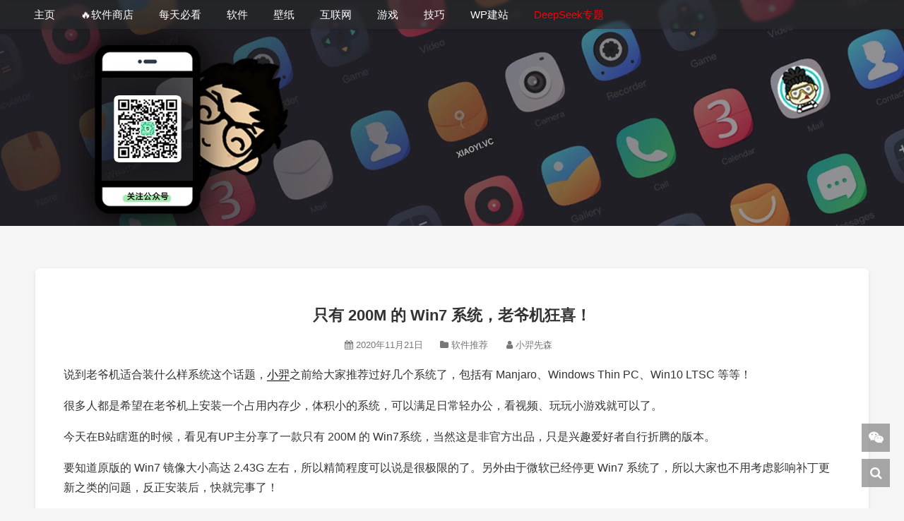

--- FILE ---
content_type: text/html; charset=UTF-8
request_url: https://xiaoyi.vc/win7-only-200m.html
body_size: 17079
content:
<!DOCTYPE HTML><html lang="zh-Hans"><head><script data-no-optimize="1">var litespeed_docref=sessionStorage.getItem("litespeed_docref");litespeed_docref&&(Object.defineProperty(document,"referrer",{get:function(){return litespeed_docref}}),sessionStorage.removeItem("litespeed_docref"));</script> <meta charset="UTF-8"><meta http-equiv="Cache-Control" content="no-transform"><meta http-equiv="Cache-Control" content="no-siteapp"><meta http-equiv="X-UA-Compatible" content="IE=edge"><meta name="viewport" content="width=device-width,initial-scale=1,maximum-scale=1"><meta name="format-detection" content="telphone=no,email=no"><meta name="keywords" content="只有 200M 的 Win7 系统，老爷机狂喜！ - 小羿,Win7,系统,软件推荐,"><meta name="description" itemprop="description" content="说到老爷机适合装什么样系统这个话题，小羿之前给大家推荐过好几个系统了，包括有 Manjaro、Windows Thin PC、Win10 LTSC 等等！ 很多人都是希望在老爷机上安装一个占用内存少，体积小的系统，可以满足日常轻办公，看视频、玩玩小游戏就可以了。 今天在B站瞎逛的时候，看见有UP主分享了一款只有 200M 的 Win7系统……"><meta property="og:title" content="只有 200M 的 Win7 系统，老爷机狂喜！ - 小羿"><meta property="og:type" content="website"><meta property="og:description" content="说到老爷机适合装什么样系统这个话题，小羿之前给大家推荐过好几个系统了，包括有 Manjaro、Windows Thin PC、Win10 LTSC 等等！ 很多人都是希望在老爷机上安装一个占用内存少，体积小的系统，可以满足日常轻办公，看视频、玩玩小游戏就可以了。 今天在B站瞎逛的时候，看见有UP主分享了一款只有 200M 的 Win7系统……"><meta property="og:url" content="https://xiaoyi.vc/win7-only-200m.html"><meta name="twitter:title" content="只有 200M 的 Win7 系统，老爷机狂喜！ - 小羿"><meta name="twitter:description" content="说到老爷机适合装什么样系统这个话题，小羿之前给大家推荐过好几个系统了，包括有 Manjaro、Windows Thin PC、Win10 LTSC 等等！ 很多人都是希望在老爷机上安装一个占用内存少，体积小的系统，可以满足日常轻办公，看视频、玩玩小游戏就可以了。 今天在B站瞎逛的时候，看见有UP主分享了一款只有 200M 的 Win7系统……"><meta name="twitter:card" content="summary"><link rel="icon" type="image/x-icon" href=""><title>只有 200M 的 Win7 系统，老爷机狂喜！ - 小羿</title><meta name='robots' content='index, follow, max-image-preview:large, max-snippet:-1, max-video-preview:-1' /><style>img:is([sizes="auto" i], [sizes^="auto," i]) { contain-intrinsic-size: 3000px 1500px }</style><link rel="canonical" href="https://xiaoyi.vc/win7-only-200m.html" /><meta property="og:locale" content="zh_CN" /><meta property="og:type" content="article" /><meta property="og:title" content="只有 200M 的 Win7 系统，老爷机狂喜！ - 小羿" /><meta property="og:description" content="说到老爷机适合装什么样系统这个话题，小羿之前给大家推荐过好几个系统了，包括有 Manjaro、Windows Thin PC、Win10 LTSC 等等！ 很多人都是希望在老爷机上安装一个占用内存少，体积小的系统，可以满足日常轻办公，看视频、玩玩小游戏就可以了。 今天在B站瞎逛的时候，看见有UP主分享了一款只有 200M 的 Win7系统……" /><meta property="og:url" content="https://xiaoyi.vc/win7-only-200m.html" /><meta property="og:site_name" content="小羿" /><meta property="article:published_time" content="2020-11-21T09:17:34+00:00" /><meta property="og:image" content="https://xiaoyi.vc/wp-content/uploads/2020/11/1605950034-win7-lite.png" /><meta property="og:image:width" content="240" /><meta property="og:image:height" content="145" /><meta property="og:image:type" content="image/png" /><meta name="author" content="小羿先森" /><meta name="twitter:card" content="summary_large_image" /> <script type="application/ld+json" class="yoast-schema-graph">{"@context":"https://schema.org","@graph":[{"@type":"Article","@id":"https://xiaoyi.vc/win7-only-200m.html#article","isPartOf":{"@id":"https://xiaoyi.vc/win7-only-200m.html"},"author":{"name":"小羿先森","@id":"https://xiaoyi.vc/#/schema/person/c166fddf958f65f8abffef1adb2bbfe6"},"headline":"只有 200M 的 Win7 系统，老爷机狂喜！","datePublished":"2020-11-21T09:17:34+00:00","mainEntityOfPage":{"@id":"https://xiaoyi.vc/win7-only-200m.html"},"wordCount":60,"commentCount":0,"publisher":{"@id":"https://xiaoyi.vc/#/schema/person/c166fddf958f65f8abffef1adb2bbfe6"},"image":{"@id":"https://xiaoyi.vc/win7-only-200m.html#primaryimage"},"thumbnailUrl":"https://xiaoyi.vc/wp-content/uploads/2020/11/1605950034-win7-lite.png","keywords":["Win7","系统"],"articleSection":["软件推荐"],"inLanguage":"zh-Hans","potentialAction":[{"@type":"CommentAction","name":"Comment","target":["https://xiaoyi.vc/win7-only-200m.html#respond"]}]},{"@type":"WebPage","@id":"https://xiaoyi.vc/win7-only-200m.html","url":"https://xiaoyi.vc/win7-only-200m.html","name":"只有 200M 的 Win7 系统，老爷机狂喜！ - 小羿","isPartOf":{"@id":"https://xiaoyi.vc/#website"},"primaryImageOfPage":{"@id":"https://xiaoyi.vc/win7-only-200m.html#primaryimage"},"image":{"@id":"https://xiaoyi.vc/win7-only-200m.html#primaryimage"},"thumbnailUrl":"https://xiaoyi.vc/wp-content/uploads/2020/11/1605950034-win7-lite.png","datePublished":"2020-11-21T09:17:34+00:00","breadcrumb":{"@id":"https://xiaoyi.vc/win7-only-200m.html#breadcrumb"},"inLanguage":"zh-Hans","potentialAction":[{"@type":"ReadAction","target":["https://xiaoyi.vc/win7-only-200m.html"]}]},{"@type":"ImageObject","inLanguage":"zh-Hans","@id":"https://xiaoyi.vc/win7-only-200m.html#primaryimage","url":"https://xiaoyi.vc/wp-content/uploads/2020/11/1605950034-win7-lite.png","contentUrl":"https://xiaoyi.vc/wp-content/uploads/2020/11/1605950034-win7-lite.png","width":240,"height":145},{"@type":"BreadcrumbList","@id":"https://xiaoyi.vc/win7-only-200m.html#breadcrumb","itemListElement":[{"@type":"ListItem","position":1,"name":"小羿","item":"https://xiaoyi.vc/"},{"@type":"ListItem","position":2,"name":"只有 200M 的 Win7 系统，老爷机狂喜！"}]},{"@type":"WebSite","@id":"https://xiaoyi.vc/#website","url":"https://xiaoyi.vc/","name":"小羿","description":"专注收录各种优秀软件！","publisher":{"@id":"https://xiaoyi.vc/#/schema/person/c166fddf958f65f8abffef1adb2bbfe6"},"alternateName":"小羿","potentialAction":[{"@type":"SearchAction","target":{"@type":"EntryPoint","urlTemplate":"https://xiaoyi.vc/?s={search_term_string}"},"query-input":{"@type":"PropertyValueSpecification","valueRequired":true,"valueName":"search_term_string"}}],"inLanguage":"zh-Hans"},{"@type":["Person","Organization"],"@id":"https://xiaoyi.vc/#/schema/person/c166fddf958f65f8abffef1adb2bbfe6","name":"小羿先森","image":{"@type":"ImageObject","inLanguage":"zh-Hans","@id":"https://xiaoyi.vc/#/schema/person/image/","url":"https://xiaoyi.vc/wp-content/uploads/2023/02/1676901037-favicon-xiaoyi.png","contentUrl":"https://xiaoyi.vc/wp-content/uploads/2023/02/1676901037-favicon-xiaoyi.png","width":256,"height":256,"caption":"小羿先森"},"logo":{"@id":"https://xiaoyi.vc/#/schema/person/image/"},"description":"他有着敏锐的嗅觉，通晓软件的魅力，追逐的时代的步伐，关心的用户的需求，关注着这不平衡的中国互联网的发展...","url":"https://xiaoyi.vc/author/xiaoyi"}]}</script> <link data-optimized="2" rel="stylesheet" href="https://xiaoyi.vc/wp-content/litespeed/css/fd88f66761c5b942e268ea65f85cc01d.css?ver=78a9d" /><style id='classic-theme-styles-inline-css' type='text/css'>/*! This file is auto-generated */
.wp-block-button__link{color:#fff;background-color:#32373c;border-radius:9999px;box-shadow:none;text-decoration:none;padding:calc(.667em + 2px) calc(1.333em + 2px);font-size:1.125em}.wp-block-file__button{background:#32373c;color:#fff;text-decoration:none}</style><style id='gutena-tabs-style-inline-css' type='text/css'>.gutena-tabs-block{display:flex;flex-direction:column;position:relative;row-gap:var(--gutena--tabs-tab-after-gap,10px)}@media only screen and (max-width:780px)and (min-width:361px){.gutena-tabs-block.tablet-scroll>.gutena-tabs-tab{flex-wrap:nowrap;justify-content:flex-start!important;overflow:auto;white-space:nowrap}.gutena-tabs-block.tablet-scroll>.gutena-tabs-tab>.gutena-tab-title{flex:1 0 auto}}@media only screen and (max-width:360px){.gutena-tabs-block.mobile-scroll>.gutena-tabs-tab{flex-wrap:nowrap;justify-content:flex-start!important;overflow:auto;white-space:nowrap}.gutena-tabs-block.mobile-scroll>.gutena-tabs-tab>.gutena-tab-title{flex:1 0 auto}}.gutena-tabs-block>.gutena-tabs-tab{display:flex;flex-wrap:wrap;gap:var(--gutena--tabs-tab-spacing,10px);justify-content:flex-start;list-style:none;margin:0;padding:0;position:relative}.gutena-tabs-block>.gutena-tabs-tab .gutena-tab-title{min-width:var(--gutena--tabs-tab-min-width)}.gutena-tabs-block>.gutena-tabs-tab.tab-center{justify-content:center}.gutena-tabs-block>.gutena-tabs-tab.tab-right{justify-content:flex-end}.gutena-tabs-block>.gutena-tabs-tab.tab-flex .gutena-tab-title{flex:1 0 var(--gutena--tabs-tab-min-width,auto);min-width:none}.gutena-tabs-block>.gutena-tabs-tab>.gutena-tab-title{background:var(--gutena--tabs-tab-background-gradient-color,var(--gutena--tabs-tab-background-color,#fff));border-bottom:var(--gutena--tabs-tab-border-bottom);border-left:var(--gutena--tabs-tab-border-left);border-radius:var(--gutena--tabs-tab-border-radius);border-right:var(--gutena--tabs-tab-border-right);border-top:var(--gutena--tabs-tab-border-top);box-shadow:var(--gutena--tabs-tab-box-shadow);color:var(--gutena--tabs-tab-text-color,#000);cursor:pointer;font-family:var(--gutena--tabs-tab-font-family,inherit);font-size:var(--gutena--tabs-tab-font-size,14px);font-style:var(--gutena--tabs-tab-font-style);font-weight:var(--gutena--tabs-tab-font-weight);padding:var(--gutena--tabs-tab-padding);position:relative;text-align:center;text-transform:var(--gutena--tabs-tab-text-transfrom)}@media only screen and (max-width:780px){.gutena-tabs-block>.gutena-tabs-tab>.gutena-tab-title{padding:var(--gutena--tabs-tab-padding-tablet,var(--gutena--tabs-tab-padding))}}@media only screen and (max-width:360px){.gutena-tabs-block>.gutena-tabs-tab>.gutena-tab-title{padding:var(--gutena--tabs-tab-padding-mobile,var(--gutena--tabs-tab-padding-tablet,var(--gutena--tabs-tab-padding)))}}.gutena-tabs-block>.gutena-tabs-tab>.gutena-tab-title:hover{background:var(--gutena--tabs-tab-hover-background-gradient-color,var(--gutena--tabs-tab-hover-background-color,#fff));border-bottom:var(--gutena--tabs-tab-hover-border-bottom,var(--gutena--tabs-tab-border-bottom));border-left:var(--gutena--tabs-tab-hover-border-left,var(--gutena--tabs-tab-border-left));border-radius:var(--gutena--tabs-tab-hover-border-radius,var(--gutena--tabs-tab-border-radius));border-right:var(--gutena--tabs-tab-hover-border-right,var(--gutena--tabs-tab-border-right));border-top:var(--gutena--tabs-tab-hover-border-top,var(--gutena--tabs-tab-border-top));box-shadow:var(--gutena--tabs-tab-hover-box-shadow,var(--gutena--tabs-tab-box-shadow));color:var(--gutena--tabs-tab-hover-text-color,var(--gutena--tabs-tab-text-color,#000));z-index:4}.gutena-tabs-block>.gutena-tabs-tab>.gutena-tab-title:hover>.gutena-tab-title-content .gutena-tab-title-icon svg{fill:var(--gutena--tabs-tab-hover-icon-color)}.gutena-tabs-block>.gutena-tabs-tab>.gutena-tab-title.active{background:var(--gutena--tabs-tab-active-background-gradient-color,var(--gutena--tabs-tab-active-background-color,#fff));border-bottom:var(--gutena--tabs-tab-active-border-bottom);border-left:var(--gutena--tabs-tab-active-border-left);border-radius:var(--gutena--tabs-tab-active-border-radius);border-right:var(--gutena--tabs-tab-active-border-right);border-top:var(--gutena--tabs-tab-active-border-top);box-shadow:var(--gutena--tabs-tab-active-box-shadow);color:var(--gutena--tabs-tab-active-text-color,#000);z-index:4}.gutena-tabs-block>.gutena-tabs-tab>.gutena-tab-title.active>.gutena-tab-title-content .gutena-tab-title-icon svg{fill:var(--gutena--tabs-tab-active-icon-color)}.gutena-tabs-block>.gutena-tabs-tab>.gutena-tab-title.active>.gutena-tab-title-content .gutena-tab-title-icon svg path{stroke-width:5px}.gutena-tabs-block>.gutena-tabs-tab>.gutena-tab-title>.gutena-tab-title-content{align-items:center;display:inline-flex;flex-direction:row;height:100%;justify-content:center}.gutena-tabs-block>.gutena-tabs-tab>.gutena-tab-title>.gutena-tab-title-content .gutena-tab-title-icon{height:100%}.gutena-tabs-block>.gutena-tabs-tab>.gutena-tab-title>.gutena-tab-title-content .gutena-tab-title-icon svg{height:100%;fill:var(--gutena--tabs-tab-icon-color)}.gutena-tabs-block>.gutena-tabs-tab>.gutena-tab-title>.gutena-tab-title-content.icon-left .gutena-tab-title-icon{margin-left:-3px;margin-right:calc(var(--gutena--tabs-tab-icon-spacing, 10)*1px)}.gutena-tabs-block>.gutena-tabs-tab>.gutena-tab-title>.gutena-tab-title-content.icon-right{flex-direction:row-reverse}.gutena-tabs-block>.gutena-tabs-tab>.gutena-tab-title>.gutena-tab-title-content.icon-right .gutena-tab-title-icon{margin-left:calc(var(--gutena--tabs-tab-icon-spacing, 10)*1px);margin-right:-3px}.gutena-tabs-block>.gutena-tabs-tab>.gutena-tab-title>.gutena-tab-title-content.icon-top{flex-direction:column}.gutena-tabs-block>.gutena-tabs-tab>.gutena-tab-title>.gutena-tab-title-content.icon-top .gutena-tab-title-icon{margin-bottom:calc(var(--gutena--tabs-tab-icon-spacing, 10)*1px)}.gutena-tabs-block>.gutena-tabs-content{margin:0!important;position:relative;z-index:2}.gutena-tabs-block>.gutena-tabs-content>.gutena-tab-block{background:var(--gutena--tabs-tab-container-background-gradient-color,var(--gutena--tabs-tab-container-background-color,#fff));border-bottom:var(--gutena--tabs-tab-container-border-bottom);border-left:var(--gutena--tabs-tab-container-border-left);border-radius:var(--gutena--tabs-tab-container-border-radius);border-right:var(--gutena--tabs-tab-container-border-right);border-top:var(--gutena--tabs-tab-container-border-top);box-shadow:var(--gutena--tabs-tab-container-box-shadow);color:var(--gutena--tabs-tab-container-text-color,#000);margin:0;padding:var(--gutena--tabs-tab-container-padding)}@media only screen and (max-width:780px){.gutena-tabs-block>.gutena-tabs-content>.gutena-tab-block{padding:var(--gutena--tabs-tab-container-padding-tablet,var(--gutena--tabs-tab-container-padding))}}@media only screen and (max-width:360px){.gutena-tabs-block>.gutena-tabs-content>.gutena-tab-block{padding:var(--gutena--tabs-tab-container-padding-mobile,var(--gutena--tabs-tab-container-padding-tablet,var(--gutena--tabs-tab-container-padding)))}}.gutena-tabs-block>.gutena-tabs-content>.gutena-tab-block:not(.active){display:none}</style><style id='global-styles-inline-css' type='text/css'>:root{--wp--preset--aspect-ratio--square: 1;--wp--preset--aspect-ratio--4-3: 4/3;--wp--preset--aspect-ratio--3-4: 3/4;--wp--preset--aspect-ratio--3-2: 3/2;--wp--preset--aspect-ratio--2-3: 2/3;--wp--preset--aspect-ratio--16-9: 16/9;--wp--preset--aspect-ratio--9-16: 9/16;--wp--preset--color--black: #000000;--wp--preset--color--cyan-bluish-gray: #abb8c3;--wp--preset--color--white: #ffffff;--wp--preset--color--pale-pink: #f78da7;--wp--preset--color--vivid-red: #cf2e2e;--wp--preset--color--luminous-vivid-orange: #ff6900;--wp--preset--color--luminous-vivid-amber: #fcb900;--wp--preset--color--light-green-cyan: #7bdcb5;--wp--preset--color--vivid-green-cyan: #00d084;--wp--preset--color--pale-cyan-blue: #8ed1fc;--wp--preset--color--vivid-cyan-blue: #0693e3;--wp--preset--color--vivid-purple: #9b51e0;--wp--preset--gradient--vivid-cyan-blue-to-vivid-purple: linear-gradient(135deg,rgba(6,147,227,1) 0%,rgb(155,81,224) 100%);--wp--preset--gradient--light-green-cyan-to-vivid-green-cyan: linear-gradient(135deg,rgb(122,220,180) 0%,rgb(0,208,130) 100%);--wp--preset--gradient--luminous-vivid-amber-to-luminous-vivid-orange: linear-gradient(135deg,rgba(252,185,0,1) 0%,rgba(255,105,0,1) 100%);--wp--preset--gradient--luminous-vivid-orange-to-vivid-red: linear-gradient(135deg,rgba(255,105,0,1) 0%,rgb(207,46,46) 100%);--wp--preset--gradient--very-light-gray-to-cyan-bluish-gray: linear-gradient(135deg,rgb(238,238,238) 0%,rgb(169,184,195) 100%);--wp--preset--gradient--cool-to-warm-spectrum: linear-gradient(135deg,rgb(74,234,220) 0%,rgb(151,120,209) 20%,rgb(207,42,186) 40%,rgb(238,44,130) 60%,rgb(251,105,98) 80%,rgb(254,248,76) 100%);--wp--preset--gradient--blush-light-purple: linear-gradient(135deg,rgb(255,206,236) 0%,rgb(152,150,240) 100%);--wp--preset--gradient--blush-bordeaux: linear-gradient(135deg,rgb(254,205,165) 0%,rgb(254,45,45) 50%,rgb(107,0,62) 100%);--wp--preset--gradient--luminous-dusk: linear-gradient(135deg,rgb(255,203,112) 0%,rgb(199,81,192) 50%,rgb(65,88,208) 100%);--wp--preset--gradient--pale-ocean: linear-gradient(135deg,rgb(255,245,203) 0%,rgb(182,227,212) 50%,rgb(51,167,181) 100%);--wp--preset--gradient--electric-grass: linear-gradient(135deg,rgb(202,248,128) 0%,rgb(113,206,126) 100%);--wp--preset--gradient--midnight: linear-gradient(135deg,rgb(2,3,129) 0%,rgb(40,116,252) 100%);--wp--preset--font-size--small: 13px;--wp--preset--font-size--medium: 20px;--wp--preset--font-size--large: 36px;--wp--preset--font-size--x-large: 42px;--wp--preset--spacing--20: 0.44rem;--wp--preset--spacing--30: 0.67rem;--wp--preset--spacing--40: 1rem;--wp--preset--spacing--50: 1.5rem;--wp--preset--spacing--60: 2.25rem;--wp--preset--spacing--70: 3.38rem;--wp--preset--spacing--80: 5.06rem;--wp--preset--shadow--natural: 6px 6px 9px rgba(0, 0, 0, 0.2);--wp--preset--shadow--deep: 12px 12px 50px rgba(0, 0, 0, 0.4);--wp--preset--shadow--sharp: 6px 6px 0px rgba(0, 0, 0, 0.2);--wp--preset--shadow--outlined: 6px 6px 0px -3px rgba(255, 255, 255, 1), 6px 6px rgba(0, 0, 0, 1);--wp--preset--shadow--crisp: 6px 6px 0px rgba(0, 0, 0, 1);}:where(.is-layout-flex){gap: 0.5em;}:where(.is-layout-grid){gap: 0.5em;}body .is-layout-flex{display: flex;}.is-layout-flex{flex-wrap: wrap;align-items: center;}.is-layout-flex > :is(*, div){margin: 0;}body .is-layout-grid{display: grid;}.is-layout-grid > :is(*, div){margin: 0;}:where(.wp-block-columns.is-layout-flex){gap: 2em;}:where(.wp-block-columns.is-layout-grid){gap: 2em;}:where(.wp-block-post-template.is-layout-flex){gap: 1.25em;}:where(.wp-block-post-template.is-layout-grid){gap: 1.25em;}.has-black-color{color: var(--wp--preset--color--black) !important;}.has-cyan-bluish-gray-color{color: var(--wp--preset--color--cyan-bluish-gray) !important;}.has-white-color{color: var(--wp--preset--color--white) !important;}.has-pale-pink-color{color: var(--wp--preset--color--pale-pink) !important;}.has-vivid-red-color{color: var(--wp--preset--color--vivid-red) !important;}.has-luminous-vivid-orange-color{color: var(--wp--preset--color--luminous-vivid-orange) !important;}.has-luminous-vivid-amber-color{color: var(--wp--preset--color--luminous-vivid-amber) !important;}.has-light-green-cyan-color{color: var(--wp--preset--color--light-green-cyan) !important;}.has-vivid-green-cyan-color{color: var(--wp--preset--color--vivid-green-cyan) !important;}.has-pale-cyan-blue-color{color: var(--wp--preset--color--pale-cyan-blue) !important;}.has-vivid-cyan-blue-color{color: var(--wp--preset--color--vivid-cyan-blue) !important;}.has-vivid-purple-color{color: var(--wp--preset--color--vivid-purple) !important;}.has-black-background-color{background-color: var(--wp--preset--color--black) !important;}.has-cyan-bluish-gray-background-color{background-color: var(--wp--preset--color--cyan-bluish-gray) !important;}.has-white-background-color{background-color: var(--wp--preset--color--white) !important;}.has-pale-pink-background-color{background-color: var(--wp--preset--color--pale-pink) !important;}.has-vivid-red-background-color{background-color: var(--wp--preset--color--vivid-red) !important;}.has-luminous-vivid-orange-background-color{background-color: var(--wp--preset--color--luminous-vivid-orange) !important;}.has-luminous-vivid-amber-background-color{background-color: var(--wp--preset--color--luminous-vivid-amber) !important;}.has-light-green-cyan-background-color{background-color: var(--wp--preset--color--light-green-cyan) !important;}.has-vivid-green-cyan-background-color{background-color: var(--wp--preset--color--vivid-green-cyan) !important;}.has-pale-cyan-blue-background-color{background-color: var(--wp--preset--color--pale-cyan-blue) !important;}.has-vivid-cyan-blue-background-color{background-color: var(--wp--preset--color--vivid-cyan-blue) !important;}.has-vivid-purple-background-color{background-color: var(--wp--preset--color--vivid-purple) !important;}.has-black-border-color{border-color: var(--wp--preset--color--black) !important;}.has-cyan-bluish-gray-border-color{border-color: var(--wp--preset--color--cyan-bluish-gray) !important;}.has-white-border-color{border-color: var(--wp--preset--color--white) !important;}.has-pale-pink-border-color{border-color: var(--wp--preset--color--pale-pink) !important;}.has-vivid-red-border-color{border-color: var(--wp--preset--color--vivid-red) !important;}.has-luminous-vivid-orange-border-color{border-color: var(--wp--preset--color--luminous-vivid-orange) !important;}.has-luminous-vivid-amber-border-color{border-color: var(--wp--preset--color--luminous-vivid-amber) !important;}.has-light-green-cyan-border-color{border-color: var(--wp--preset--color--light-green-cyan) !important;}.has-vivid-green-cyan-border-color{border-color: var(--wp--preset--color--vivid-green-cyan) !important;}.has-pale-cyan-blue-border-color{border-color: var(--wp--preset--color--pale-cyan-blue) !important;}.has-vivid-cyan-blue-border-color{border-color: var(--wp--preset--color--vivid-cyan-blue) !important;}.has-vivid-purple-border-color{border-color: var(--wp--preset--color--vivid-purple) !important;}.has-vivid-cyan-blue-to-vivid-purple-gradient-background{background: var(--wp--preset--gradient--vivid-cyan-blue-to-vivid-purple) !important;}.has-light-green-cyan-to-vivid-green-cyan-gradient-background{background: var(--wp--preset--gradient--light-green-cyan-to-vivid-green-cyan) !important;}.has-luminous-vivid-amber-to-luminous-vivid-orange-gradient-background{background: var(--wp--preset--gradient--luminous-vivid-amber-to-luminous-vivid-orange) !important;}.has-luminous-vivid-orange-to-vivid-red-gradient-background{background: var(--wp--preset--gradient--luminous-vivid-orange-to-vivid-red) !important;}.has-very-light-gray-to-cyan-bluish-gray-gradient-background{background: var(--wp--preset--gradient--very-light-gray-to-cyan-bluish-gray) !important;}.has-cool-to-warm-spectrum-gradient-background{background: var(--wp--preset--gradient--cool-to-warm-spectrum) !important;}.has-blush-light-purple-gradient-background{background: var(--wp--preset--gradient--blush-light-purple) !important;}.has-blush-bordeaux-gradient-background{background: var(--wp--preset--gradient--blush-bordeaux) !important;}.has-luminous-dusk-gradient-background{background: var(--wp--preset--gradient--luminous-dusk) !important;}.has-pale-ocean-gradient-background{background: var(--wp--preset--gradient--pale-ocean) !important;}.has-electric-grass-gradient-background{background: var(--wp--preset--gradient--electric-grass) !important;}.has-midnight-gradient-background{background: var(--wp--preset--gradient--midnight) !important;}.has-small-font-size{font-size: var(--wp--preset--font-size--small) !important;}.has-medium-font-size{font-size: var(--wp--preset--font-size--medium) !important;}.has-large-font-size{font-size: var(--wp--preset--font-size--large) !important;}.has-x-large-font-size{font-size: var(--wp--preset--font-size--x-large) !important;}
:where(.wp-block-post-template.is-layout-flex){gap: 1.25em;}:where(.wp-block-post-template.is-layout-grid){gap: 1.25em;}
:where(.wp-block-columns.is-layout-flex){gap: 2em;}:where(.wp-block-columns.is-layout-grid){gap: 2em;}
:root :where(.wp-block-pullquote){font-size: 1.5em;line-height: 1.6;}</style> <script type="litespeed/javascript" data-src="https://www.googletagmanager.com/gtag/js?id=G-V3NKC5GVC6"></script> <script type="litespeed/javascript">window.dataLayer=window.dataLayer||[];function gtag(){dataLayer.push(arguments)}
gtag('js',new Date());gtag('config','G-V3NKC5GVC6')</script>  <script type="litespeed/javascript" data-src="https://pagead2.googlesyndication.com/pagead/js/adsbygoogle.js?client=ca-pub-7992690399077928"
     crossorigin="anonymous"></script> <link rel="icon" href="https://xiaoyi.vc/wp-content/uploads/2023/02/1676901037-favicon-xiaoyi-150x150.png" sizes="32x32" /><link rel="icon" href="https://xiaoyi.vc/wp-content/uploads/2023/02/1676901037-favicon-xiaoyi.png" sizes="192x192" /><link rel="apple-touch-icon" href="https://xiaoyi.vc/wp-content/uploads/2023/02/1676901037-favicon-xiaoyi.png" /><meta name="msapplication-TileImage" content="https://xiaoyi.vc/wp-content/uploads/2023/02/1676901037-favicon-xiaoyi.png" /> <script type="litespeed/javascript" data-src="https://xiaoyi.vc/wp-content/themes/kratos-pjax-master/static/js/jquery.min.js" id="theme-jq-js"></script> <style>#offcanvas-menu{background:rgba(0, 0, 0, 0.86)}.affix{top:61px}.kratos-cover.kratos-cover_2{background-image:url(https://xiaoyi.vc/wp-content/uploads/2025/04/1745078042-1641649385-banner.webp)}@media(max-width:768px){.kratos-cover.kratos-cover_2{background-image:url(https://xiaoyi.vc/wp-content/uploads/2025/04/1745078049-1641649422-banner-phone.webp)}}@media(max-width:768px){#kratos-header-section{display:none}nav#offcanvas-menu{top:0;padding-top:40px}.kratos-cover .desc.desc2{margin-top:-55px}}@media(min-width:768px){.pagination>li>a{background-color:rgba(255,255,255,.8)}.kratos-hentry,.navigation div,.comments-area .comment-list li,#kratos-widget-area .widget,.comment-respond{background-color:rgba(253,253,253,.85)!important}.comment-list .children li{background-color:rgba(255,253,232,.7)!important}body.custom-background{background-image:url();background-size:cover;background-attachment:fixed}}</style></head><body class="custom-background"><div id="kratos-wrapper"><div id="kratos-page"><div id="kratos-header"><div class="nav-toggle"><a class="kratos-nav-toggle js-kratos-nav-toggle"><i></i></a></div><header id="kratos-header-section"><div class="container"><div class="nav-header"><nav id="kratos-menu-wrap" class="menu-nav-container"><ul id="kratos-primary-menu" class="sf-menu"><li><a href="https://www.xiaoyi.vc/">主页</a></li><li><a href="https://xiaoyi.vc/win-app">&#x1f525;软件商店</a></li><li><a href="https://xiaoyi.vc/category/must-see-every-day">每天必看</a></li><li><a href="https://www.xiaoyi.vc/category/share/software">软件</a></li><li><a href="https://bz.xiaoyi.vc/">壁纸</a></li><li><a href="https://xiaoyi.vc/category/internet">互联网</a><ul class="sub-menu"><li><a href="https://xiaoyi.vc/category/internet/popular-science-knowledge">奇怪知识</a></li><li><a href="https://xiaoyi.vc/category/internet/science-technology-news">科技趣闻</a></li></ul></li><li><a href="https://www.xiaoyi.vc/category/share/game">游戏</a></li><li><a href="https://www.xiaoyi.vc/category/skill">技巧</a><ul class="sub-menu"><li><a href="https://www.xiaoyi.vc/windows-10-tips">Win10</a></li><li><a href="https://www.xiaoyi.vc/macos-tips">macOS</a></li><li><a href="https://www.xiaoyi.vc/black-macos-tips">黑苹果</a></li><li><a href="https://www.xiaoyi.vc/uos-tips">UOS系统</a></li></ul></li><li><a href="https://www.xiaoyi.vc/category/wordpress">WP建站</a><ul class="sub-menu"><li><a href="https://www.xiaoyi.vc/category/wordpress/wordpress-plugins">WP插件</a></li><li><a href="https://www.xiaoyi.vc/wordpress-topic">WP专题</a></li><li><a href="https://www.xiaoyi.vc/wordpress-function-reference">WP函数</a></li><li><a href="https://www.xiaoyi.vc/wordpress-theme-tutorials">WP开发</a></li></ul></li><li><a href="https://xiaoyi.vc/deepseek"><span style="color: #ff0000;">DeepSeek专题</span></a></li></ul></nav></div></div></header></div><div onClick="window.location = 'https://www.xiaoyi.vc';" class="kratos-start kratos-hero-2"><div class="kratos-overlay"></div><div class="kratos-cover kratos-cover_2 text-center"><div class="desc desc2 animate-box">
<a href="https://xiaoyi.vc"><h2></h2><br><span></span></a></div></div></div><div id="kratos-blog-post" ><div id="container" class="container"><div class="row"><section id="main" class='col-md-12'><article><div class="kratos-hentry-single kratos-post-inner clearfix"><header class="kratos-entry-header"><h1 class="kratos-entry-title text-center">只有 200M 的 Win7 系统，老爷机狂喜！</h1><div class="kratos-post-meta text-center">
<span>
<i class="fa fa-calendar"></i> 2020年11月21日						&nbsp;&nbsp;&nbsp;&nbsp;
<span class="hd">
<i class="fa fa-folder"></i> <a href="https://xiaoyi.vc/category/software">软件推荐</a><div style="display:none">&nbsp;&nbsp;&nbsp;&nbsp;<i class="fa fa-eye"></i> 161.72k人感兴趣  </div>
<i class="fa fa-user"></i> <a href="https://xiaoyi.vc/author/xiaoyi">小羿先森</a></span>
</span></div></header><div class="kratos-post-content"><p>说到老爷机适合装什么样系统这个话题，<a href="https://www.xiaoyi.vc/">小羿</a>之前给大家推荐过好几个系统了，包括有 Manjaro、Windows Thin PC、Win10 LTSC 等等！</p><p>很多人都是希望在老爷机上安装一个占用内存少，体积小的系统，可以满足日常轻办公，看视频、玩玩小游戏就可以了。</p><p>今天在B站瞎逛的时候，看见有UP主分享了一款只有 200M 的 Win7系统，当然这是非官方出品，只是兴趣爱好者自行折腾的版本。</p><p>要知道原版的 Win7 镜像大小高达 2.43G 左右，所以精简程度可以说是很极限的了。另外由于微软已经停更 Win7 系统了，所以大家也不用考虑影响补丁更新之类的问题，反正安装后，快就完事了！</p><p><strong></p><h2 class="title-h2">体验Win7</h2><p></strong></p><p>这个 Win7 基于 32 位企业版原版封装，基本功能都保留了，驱动方面包含有打印机、无线、蓝牙等，其它驱动可以自行安装，为避免安装好后无法上网，请先自备网卡驱动。</p><p>这里<a href="https://www.xiaoyi.vc/">小羿</a>还是用虚拟机来体验这个 Win7 系统，这个版本安装也是有点另类，不是 Ghost 版，也不是安装版，只需要把下载后的压缩包文件解压到 C 盘，重启就可以进入系统了。</p><p><img data-lazyloaded="1" src="[data-uri]" fetchpriority="high" decoding="async" class="alignnone size-full wp-image-6264" data-src="https://www.xiaoyi.vc/wp-content/uploads/2020/11/592300da14dc481b8a554dca2ba1ca55.jpg" width="928" height="583" / alt="只有 200M 的 Win7 系统，老爷机狂喜！ 第1张" title="只有 200M 的 Win7 系统，老爷机狂喜！ 第1张-小羿" data-srcset="https://xiaoyi.vc/wp-content/uploads/2020/11/592300da14dc481b8a554dca2ba1ca55.jpg 928w, https://xiaoyi.vc/wp-content/uploads/2020/11/592300da14dc481b8a554dca2ba1ca55-750x471.jpg 750w" data-sizes="(max-width: 928px) 100vw, 928px" /></p><p>首先你需要准备一个 PE 系统，进去 PE 系统后，<strong>把 C 盘的所有文件删除，然后把压缩包里面的文件全部解压到 C 盘里面。</strong></p><p>如果你是新建的 C 盘分区，<strong>则需要把 C 盘设置活动分区，然后通过修复引导才能进去系统</strong>，例如可以用 NTBOOTAutoFix 软件来重写系统引导。一般 PE 系统里面都有带这款软件。</p><p>首次启动 Win7 系统需要等待安装设备、配置硬件等，很快啊，几分钟就好了。</p><p><img data-lazyloaded="1" src="[data-uri]" decoding="async" class="alignnone size-full wp-image-6265" data-src="https://www.xiaoyi.vc/wp-content/uploads/2020/11/50ffed1fd9724e8baf2517c80abd92f8.png" width="1028" height="887" / alt="只有 200M 的 Win7 系统，老爷机狂喜！ 第2张" title="只有 200M 的 Win7 系统，老爷机狂喜！ 第2张-小羿" data-srcset="https://xiaoyi.vc/wp-content/uploads/2020/11/50ffed1fd9724e8baf2517c80abd92f8.png 1028w, https://xiaoyi.vc/wp-content/uploads/2020/11/50ffed1fd9724e8baf2517c80abd92f8-750x647.png 750w" data-sizes="(max-width: 1028px) 100vw, 1028px" /></p><p>进入系统后，在没有安装其它软件的情况下，内存占用只有 300MB 左右，所以你的老爷机只有 1G 内存的话，也是妥妥的没问题。</p><p><img data-lazyloaded="1" src="[data-uri]" decoding="async" class="alignnone size-full wp-image-6266" data-src="https://www.xiaoyi.vc/wp-content/uploads/2020/11/ea9be185eb4b4748af7dcd17a2e4328f.png" width="1028" height="887" / alt="只有 200M 的 Win7 系统，老爷机狂喜！ 第3张" title="只有 200M 的 Win7 系统，老爷机狂喜！ 第3张-小羿" data-srcset="https://xiaoyi.vc/wp-content/uploads/2020/11/ea9be185eb4b4748af7dcd17a2e4328f.png 1028w, https://xiaoyi.vc/wp-content/uploads/2020/11/ea9be185eb4b4748af7dcd17a2e4328f-750x647.png 750w" data-sizes="(max-width: 1028px) 100vw, 1028px" /></p><p>系统容量占用也只有 1.17GB 大小，不过这里默认是关闭了虚拟内存功能，最好建议开启，否则有些软件无法正常运行。</p><p><img data-lazyloaded="1" src="[data-uri]" loading="lazy" decoding="async" class="alignnone size-full wp-image-6267" data-src="https://www.xiaoyi.vc/wp-content/uploads/2020/11/cbc459b6d1334fe380fd2bd9868f68d2.png" width="1028" height="887" / alt="只有 200M 的 Win7 系统，老爷机狂喜！ 第4张" title="只有 200M 的 Win7 系统，老爷机狂喜！ 第4张-小羿" data-srcset="https://xiaoyi.vc/wp-content/uploads/2020/11/cbc459b6d1334fe380fd2bd9868f68d2.png 1028w, https://xiaoyi.vc/wp-content/uploads/2020/11/cbc459b6d1334fe380fd2bd9868f68d2-750x647.png 750w" data-sizes="auto, (max-width: 1028px) 100vw, 1028px" /></p><p>开启虚拟内存方法，系统属性 → 高级 → 性能高级 → 高级 → 虚拟内存 → 选择 C 盘，点击系统管理的大小，点击设置，确定重启系统。</p><p><img data-lazyloaded="1" src="[data-uri]" loading="lazy" decoding="async" class="alignnone size-full wp-image-6268" data-src="https://www.xiaoyi.vc/wp-content/uploads/2020/11/7e37c81d5df9430088741259300a4513.png" width="1028" height="887" / alt="只有 200M 的 Win7 系统，老爷机狂喜！ 第5张" title="只有 200M 的 Win7 系统，老爷机狂喜！ 第5张-小羿" data-srcset="https://xiaoyi.vc/wp-content/uploads/2020/11/7e37c81d5df9430088741259300a4513.png 1028w, https://xiaoyi.vc/wp-content/uploads/2020/11/7e37c81d5df9430088741259300a4513-750x647.png 750w" data-sizes="auto, (max-width: 1028px) 100vw, 1028px" /></p><p>系统自带的附件功能方面，保留了常用的WMP播放器、桌面小工具、画图、计算器、写字板、记事本等等。其实<a href="https://www.xiaoyi.vc/">小羿</a>觉得这些也可以删减掉，毕竟有其它更好的代替品。</p><p><img data-lazyloaded="1" src="[data-uri]" loading="lazy" decoding="async" class="alignnone size-full wp-image-6269" data-src="https://www.xiaoyi.vc/wp-content/uploads/2020/11/5556d185600b4e2da28b9bfde88a44c3.png" width="1028" height="887" / alt="只有 200M 的 Win7 系统，老爷机狂喜！ 第6张" title="只有 200M 的 Win7 系统，老爷机狂喜！ 第6张-小羿" data-srcset="https://xiaoyi.vc/wp-content/uploads/2020/11/5556d185600b4e2da28b9bfde88a44c3.png 1028w, https://xiaoyi.vc/wp-content/uploads/2020/11/5556d185600b4e2da28b9bfde88a44c3-750x647.png 750w" data-sizes="auto, (max-width: 1028px) 100vw, 1028px" /></p><p>由于 IE 浏览器都被微软放弃了，所以建议安装 Edge / Chrome / 火狐等浏览器，实测都可以正常安装没问题。</p><p><img data-lazyloaded="1" src="[data-uri]" loading="lazy" decoding="async" class="alignnone size-full wp-image-6270" data-src="https://www.xiaoyi.vc/wp-content/uploads/2020/11/cc1b20b52d8747d6aafed47a54ad7f80.png" width="1032" height="891" / alt="只有 200M 的 Win7 系统，老爷机狂喜！ 第7张" title="只有 200M 的 Win7 系统，老爷机狂喜！ 第7张-小羿" data-srcset="https://xiaoyi.vc/wp-content/uploads/2020/11/cc1b20b52d8747d6aafed47a54ad7f80.png 1032w, https://xiaoyi.vc/wp-content/uploads/2020/11/cc1b20b52d8747d6aafed47a54ad7f80-750x648.png 750w" data-sizes="auto, (max-width: 1032px) 100vw, 1032px" /></p><p>Aero磨砂透明主题也被保留了下来，不过如果你的机子配置实在太老，<a href="https://www.xiaoyi.vc/">小羿</a>不建议使用 Aero 主题了，节省点资源。</p><p><img data-lazyloaded="1" src="[data-uri]" loading="lazy" decoding="async" class="alignnone size-full wp-image-6271" data-src="https://www.xiaoyi.vc/wp-content/uploads/2020/11/6c5a04e8158a4c19adda200aa414f669.jpg" width="1032" height="891" / alt="只有 200M 的 Win7 系统，老爷机狂喜！ 第8张" title="只有 200M 的 Win7 系统，老爷机狂喜！ 第8张-小羿" data-srcset="https://xiaoyi.vc/wp-content/uploads/2020/11/6c5a04e8158a4c19adda200aa414f669.jpg 1032w, https://xiaoyi.vc/wp-content/uploads/2020/11/6c5a04e8158a4c19adda200aa414f669-750x648.jpg 750w" data-sizes="auto, (max-width: 1032px) 100vw, 1032px" /></p><p>另外安全中心服务无法开启，可以安装其它杀毒软件代替，如火绒。系统更新也无法使用，不过问题不大，微软都停更了。</p><p><img data-lazyloaded="1" src="[data-uri]" loading="lazy" decoding="async" class="alignnone size-full wp-image-6272" data-src="https://www.xiaoyi.vc/wp-content/uploads/2020/11/f1ded6ff36844b2fb0a69161a3368e49.jpg" width="1032" height="891" / alt="只有 200M 的 Win7 系统，老爷机狂喜！ 第9张" title="只有 200M 的 Win7 系统，老爷机狂喜！ 第9张-小羿" data-srcset="https://xiaoyi.vc/wp-content/uploads/2020/11/f1ded6ff36844b2fb0a69161a3368e49.jpg 1032w, https://xiaoyi.vc/wp-content/uploads/2020/11/f1ded6ff36844b2fb0a69161a3368e49-750x648.jpg 750w" data-sizes="auto, (max-width: 1032px) 100vw, 1032px" /></p><p>还有个问题 .NET Framework 3.5 和以上的版本无法安装，也就是就需要 .NET Framework 3.5 的软件无法正常使用。尝试使用微软官方的 .NET 框架修复工具，也无效。</p><p><img data-lazyloaded="1" src="[data-uri]" loading="lazy" decoding="async" class="alignnone size-full wp-image-6273" data-src="https://www.xiaoyi.vc/wp-content/uploads/2020/11/604e93df50a345d9af26925529ef3b91.jpg" width="1032" height="891" / alt="只有 200M 的 Win7 系统，老爷机狂喜！ 第10张" title="只有 200M 的 Win7 系统，老爷机狂喜！ 第10张-小羿" data-srcset="https://xiaoyi.vc/wp-content/uploads/2020/11/604e93df50a345d9af26925529ef3b91.jpg 1032w, https://xiaoyi.vc/wp-content/uploads/2020/11/604e93df50a345d9af26925529ef3b91-750x648.jpg 750w" data-sizes="auto, (max-width: 1032px) 100vw, 1032px" /></p><p>因为有点过渡精简了，试用了一会多多少少有点小问题，虽然不太会影响日常的使用，当想研究如何修复问题的时候，后来发现有大佬制作了修复补丁包。</p><p><img data-lazyloaded="1" src="[data-uri]" loading="lazy" decoding="async" class="alignnone size-full wp-image-6274" data-src="https://www.xiaoyi.vc/wp-content/uploads/2020/11/b42ec65e149041e0a2e145ec326661e6.jpg" width="1032" height="891" / alt="只有 200M 的 Win7 系统，老爷机狂喜！ 第11张" title="只有 200M 的 Win7 系统，老爷机狂喜！ 第11张-小羿" data-srcset="https://xiaoyi.vc/wp-content/uploads/2020/11/b42ec65e149041e0a2e145ec326661e6.jpg 1032w, https://xiaoyi.vc/wp-content/uploads/2020/11/b42ec65e149041e0a2e145ec326661e6-750x648.jpg 750w" data-sizes="auto, (max-width: 1032px) 100vw, 1032px" /></p><p>安装后可以修正一些问题，例如解决不能使用无线网络问题、支持使用网络打印机、安装Office问题、字体乱码问题，支持使用网银盾等等。当然这个补丁包不是必须的安装，如果你只是轻度使用这个系统，没多大问题。</p><p><strong></p><h2 class="title-h2">总结</h2><p></strong></p><p>这个系统让我最惊喜的是超简单的安装方法，直接把文件复制到 C 盘重启就完事了。还有就是不要指望这个精简系统运行啥大型/新软件，只适合日常轻度使用。</p><p>家里有老爷机的小伙伴，强烈推荐一试。另外打算整理一些适合老机子的装机必备软件，有需要的留言点赞！</p><p><strong></p><h2 class="title-h2">下载</h2><p></strong></p><ul><li><strong>下载：</strong>公众号回复 <strong>老爷机狂喜</strong> 获取下载</li></ul><p><strong></p><h2 class="title-h2">相关文章</h2><p></strong></p><ul><li><a href="https://www.xiaoyi.vc/manjaro.html">适合老爷机的 Linux 发行版，流畅度爆表</a></li><li><a href="https://www.xiaoyi.vc/windows-thin-pc.html">微软官方出品的 "老爷机" 专属系统，流畅到起飞</a></li><li><a href="https://www.xiaoyi.vc/android-x86.html">体验PC版的安卓系统，或能让你的老爷机再战三年</a></li><li><a href="https://www.xiaoyi.vc/win10szwx.html">你没见过的“船新”版本「Windows 10」</a></li><li><a href="http://mp.weixin.qq.com/s?__biz=MzIxOTE5MDY5Mw==&amp;mid=2650890884&amp;idx=1&amp;sn=923c56a47f5015faac81b463f0644d8e&amp;chksm=8c2ac64ebb5d4f58b37ccc7e2adbda6250d8a1eaf7ecdc21e5a7ee48efd93fc63a874d6bdbe9&amp;scene=21#wechat_redirect">体验微软官方“精简版”「Windows 10 Enterprise LTSC」</a></li></ul></div><div class="kratos-copyright text-center clearfix">
               <h5>© 本文著作权归作者 <a target="_blank" href="https://xiaoyi.vc/">[小羿] </a> 未经许可，不得转载使用。</h5></div><footer class="kratos-entry-footer clearfix"><div class="post-like-donate text-center clearfix" id="post-like-donate"><a href="javascript:;" class="Donate"><i class="fa fa-bitcoin"></i> 打赏</a></div><div class="footer-tag clearfix"><div class="pull-left">
<i class="fa fa-tags"></i>
<a href="https://xiaoyi.vc/tag/win7" rel="tag">Win7</a> <a href="https://xiaoyi.vc/tag/%e7%b3%bb%e7%bb%9f" rel="tag">系统</a></div><div class="pull-date"></div></div>         </footer>
<img data-lazyloaded="1" src="[data-uri]" width="1120" height="168" data-src="https://xiaoyi.vc/wp-content/uploads/2024/10/1728396452-wechat-rss.png" style="width: 100%;margin-top: 50px;"></div><nav class="navigation post-navigation clearfix" role="navigation"><div class="nav-previous clearfix">
<a title="让模糊图片变清晰，你不要有大胆想法！" href="https://xiaoyi.vc/smartdeblur.html">&lt; 上一篇</a></div><div class="nav-next">
<a title="10000G 设计/PPT素材大礼包，吐血整理分享！" href="https://xiaoyi.vc/10000g-sc.html">下一篇 &gt;</a></div></nav></article></section></div></div></div><footer><div id="footer" style="background:rgba(35,40,45,1)"><div class="container"><div class="row"><div class="col-md-6 col-md-offset-3 footer-list text-center"><p class="kratos-social-icons"></p>
                                   <p> © 2026 <a href="https://xiaoyi.vc">小羿</a> |（<a href="https://xiaoyi.vc/about" target="_blank">关于站长</a>）All Rights Reserved
<br />
友情链接：<a href="https://deepseek404.com/" target="_blank">DeepSeek 导航网</a> | <a href="https://x1g.la/" target="_blank">下1个好软件</a> | <a href="https://wordpressjc.com/" target="_blank">WordPress教程</a> | <a href="https://blog.naibabiji.com/" target="_blank">建站笔记</a> | <a href="https://tmioe.com/" target="_blank">杂铺</a> | <a href="https://www.cmdpe.com/" target="_blank">cmdpe-网络版</a> | <a href="https://mtomoving.com/" target="_blank">美通搬家</a> | <a href="https://www.ainavpro.com/" target="_blank">AI导航</a> |
<a href="https://xiaoyi.vc/sitemap.html" target="_blank">Sitemap</a></p></div></div></div><div class="cd-tool text-center"><div class="gotop-box2 gotop-box"><div class="gotop-btn"><span class="fa fa-chevron-up"></span></div></div><div id="wechat-img" class="wechat-img"><span class="fa fa-weixin"></span><div id="wechat-pic"><img data-lazyloaded="1" src="[data-uri]" width="150" height="150" data-src="https://www.xiaoyi.vc/wp-content/uploads/2022/02/1645870506-1615112762-xia1gewechat.png"></div></div><div class="search-box">
<span class="fa fa-search"></span><form class="search-form" role="search" method="get" id="searchform" action="https://xiaoyi.vc/">
<input type="text" name="s" id="search" placeholder="Search..." style="display:none"/></form></div></div></div></footer></div></div> <script type="speculationrules">{"prefetch":[{"source":"document","where":{"and":[{"href_matches":"\/*"},{"not":{"href_matches":["\/wp-*.php","\/wp-admin\/*","\/wp-content\/uploads\/*","\/wp-content\/*","\/wp-content\/plugins\/*","\/wp-content\/themes\/kratos-pjax-master\/*","\/*\\?(.+)"]}},{"not":{"selector_matches":"a[rel~=\"nofollow\"]"}},{"not":{"selector_matches":".no-prefetch, .no-prefetch a"}}]},"eagerness":"conservative"}]}</script> <script id="kratos-js-extra" type="litespeed/javascript">var xb={"thome":"https:\/\/xiaoyi.vc\/wp-content\/themes\/kratos-pjax-master","ctime":"","alipay":"https:\/\/www.xiaoyi.vc\/wp-content\/uploads\/2023\/02\/1677246911-zfb-mm.png","wechat":"https:\/\/www.xiaoyi.vc\/wp-content\/uploads\/2023\/02\/1677246902-wechat-mm.png","copy":"","ajax_url":"https:\/\/xiaoyi.vc\/wp-admin\/admin-ajax.php","order":"asc","owo":"https:\/\/xiaoyi.vc\/wp-content\/themes\/kratos-pjax-master","site_sh":null}</script> <script data-no-optimize="1">window.lazyLoadOptions=Object.assign({},{threshold:300},window.lazyLoadOptions||{});!function(t,e){"object"==typeof exports&&"undefined"!=typeof module?module.exports=e():"function"==typeof define&&define.amd?define(e):(t="undefined"!=typeof globalThis?globalThis:t||self).LazyLoad=e()}(this,function(){"use strict";function e(){return(e=Object.assign||function(t){for(var e=1;e<arguments.length;e++){var n,a=arguments[e];for(n in a)Object.prototype.hasOwnProperty.call(a,n)&&(t[n]=a[n])}return t}).apply(this,arguments)}function o(t){return e({},at,t)}function l(t,e){return t.getAttribute(gt+e)}function c(t){return l(t,vt)}function s(t,e){return function(t,e,n){e=gt+e;null!==n?t.setAttribute(e,n):t.removeAttribute(e)}(t,vt,e)}function i(t){return s(t,null),0}function r(t){return null===c(t)}function u(t){return c(t)===_t}function d(t,e,n,a){t&&(void 0===a?void 0===n?t(e):t(e,n):t(e,n,a))}function f(t,e){et?t.classList.add(e):t.className+=(t.className?" ":"")+e}function _(t,e){et?t.classList.remove(e):t.className=t.className.replace(new RegExp("(^|\\s+)"+e+"(\\s+|$)")," ").replace(/^\s+/,"").replace(/\s+$/,"")}function g(t){return t.llTempImage}function v(t,e){!e||(e=e._observer)&&e.unobserve(t)}function b(t,e){t&&(t.loadingCount+=e)}function p(t,e){t&&(t.toLoadCount=e)}function n(t){for(var e,n=[],a=0;e=t.children[a];a+=1)"SOURCE"===e.tagName&&n.push(e);return n}function h(t,e){(t=t.parentNode)&&"PICTURE"===t.tagName&&n(t).forEach(e)}function a(t,e){n(t).forEach(e)}function m(t){return!!t[lt]}function E(t){return t[lt]}function I(t){return delete t[lt]}function y(e,t){var n;m(e)||(n={},t.forEach(function(t){n[t]=e.getAttribute(t)}),e[lt]=n)}function L(a,t){var o;m(a)&&(o=E(a),t.forEach(function(t){var e,n;e=a,(t=o[n=t])?e.setAttribute(n,t):e.removeAttribute(n)}))}function k(t,e,n){f(t,e.class_loading),s(t,st),n&&(b(n,1),d(e.callback_loading,t,n))}function A(t,e,n){n&&t.setAttribute(e,n)}function O(t,e){A(t,rt,l(t,e.data_sizes)),A(t,it,l(t,e.data_srcset)),A(t,ot,l(t,e.data_src))}function w(t,e,n){var a=l(t,e.data_bg_multi),o=l(t,e.data_bg_multi_hidpi);(a=nt&&o?o:a)&&(t.style.backgroundImage=a,n=n,f(t=t,(e=e).class_applied),s(t,dt),n&&(e.unobserve_completed&&v(t,e),d(e.callback_applied,t,n)))}function x(t,e){!e||0<e.loadingCount||0<e.toLoadCount||d(t.callback_finish,e)}function M(t,e,n){t.addEventListener(e,n),t.llEvLisnrs[e]=n}function N(t){return!!t.llEvLisnrs}function z(t){if(N(t)){var e,n,a=t.llEvLisnrs;for(e in a){var o=a[e];n=e,o=o,t.removeEventListener(n,o)}delete t.llEvLisnrs}}function C(t,e,n){var a;delete t.llTempImage,b(n,-1),(a=n)&&--a.toLoadCount,_(t,e.class_loading),e.unobserve_completed&&v(t,n)}function R(i,r,c){var l=g(i)||i;N(l)||function(t,e,n){N(t)||(t.llEvLisnrs={});var a="VIDEO"===t.tagName?"loadeddata":"load";M(t,a,e),M(t,"error",n)}(l,function(t){var e,n,a,o;n=r,a=c,o=u(e=i),C(e,n,a),f(e,n.class_loaded),s(e,ut),d(n.callback_loaded,e,a),o||x(n,a),z(l)},function(t){var e,n,a,o;n=r,a=c,o=u(e=i),C(e,n,a),f(e,n.class_error),s(e,ft),d(n.callback_error,e,a),o||x(n,a),z(l)})}function T(t,e,n){var a,o,i,r,c;t.llTempImage=document.createElement("IMG"),R(t,e,n),m(c=t)||(c[lt]={backgroundImage:c.style.backgroundImage}),i=n,r=l(a=t,(o=e).data_bg),c=l(a,o.data_bg_hidpi),(r=nt&&c?c:r)&&(a.style.backgroundImage='url("'.concat(r,'")'),g(a).setAttribute(ot,r),k(a,o,i)),w(t,e,n)}function G(t,e,n){var a;R(t,e,n),a=e,e=n,(t=Et[(n=t).tagName])&&(t(n,a),k(n,a,e))}function D(t,e,n){var a;a=t,(-1<It.indexOf(a.tagName)?G:T)(t,e,n)}function S(t,e,n){var a;t.setAttribute("loading","lazy"),R(t,e,n),a=e,(e=Et[(n=t).tagName])&&e(n,a),s(t,_t)}function V(t){t.removeAttribute(ot),t.removeAttribute(it),t.removeAttribute(rt)}function j(t){h(t,function(t){L(t,mt)}),L(t,mt)}function F(t){var e;(e=yt[t.tagName])?e(t):m(e=t)&&(t=E(e),e.style.backgroundImage=t.backgroundImage)}function P(t,e){var n;F(t),n=e,r(e=t)||u(e)||(_(e,n.class_entered),_(e,n.class_exited),_(e,n.class_applied),_(e,n.class_loading),_(e,n.class_loaded),_(e,n.class_error)),i(t),I(t)}function U(t,e,n,a){var o;n.cancel_on_exit&&(c(t)!==st||"IMG"===t.tagName&&(z(t),h(o=t,function(t){V(t)}),V(o),j(t),_(t,n.class_loading),b(a,-1),i(t),d(n.callback_cancel,t,e,a)))}function $(t,e,n,a){var o,i,r=(i=t,0<=bt.indexOf(c(i)));s(t,"entered"),f(t,n.class_entered),_(t,n.class_exited),o=t,i=a,n.unobserve_entered&&v(o,i),d(n.callback_enter,t,e,a),r||D(t,n,a)}function q(t){return t.use_native&&"loading"in HTMLImageElement.prototype}function H(t,o,i){t.forEach(function(t){return(a=t).isIntersecting||0<a.intersectionRatio?$(t.target,t,o,i):(e=t.target,n=t,a=o,t=i,void(r(e)||(f(e,a.class_exited),U(e,n,a,t),d(a.callback_exit,e,n,t))));var e,n,a})}function B(e,n){var t;tt&&!q(e)&&(n._observer=new IntersectionObserver(function(t){H(t,e,n)},{root:(t=e).container===document?null:t.container,rootMargin:t.thresholds||t.threshold+"px"}))}function J(t){return Array.prototype.slice.call(t)}function K(t){return t.container.querySelectorAll(t.elements_selector)}function Q(t){return c(t)===ft}function W(t,e){return e=t||K(e),J(e).filter(r)}function X(e,t){var n;(n=K(e),J(n).filter(Q)).forEach(function(t){_(t,e.class_error),i(t)}),t.update()}function t(t,e){var n,a,t=o(t);this._settings=t,this.loadingCount=0,B(t,this),n=t,a=this,Y&&window.addEventListener("online",function(){X(n,a)}),this.update(e)}var Y="undefined"!=typeof window,Z=Y&&!("onscroll"in window)||"undefined"!=typeof navigator&&/(gle|ing|ro)bot|crawl|spider/i.test(navigator.userAgent),tt=Y&&"IntersectionObserver"in window,et=Y&&"classList"in document.createElement("p"),nt=Y&&1<window.devicePixelRatio,at={elements_selector:".lazy",container:Z||Y?document:null,threshold:300,thresholds:null,data_src:"src",data_srcset:"srcset",data_sizes:"sizes",data_bg:"bg",data_bg_hidpi:"bg-hidpi",data_bg_multi:"bg-multi",data_bg_multi_hidpi:"bg-multi-hidpi",data_poster:"poster",class_applied:"applied",class_loading:"litespeed-loading",class_loaded:"litespeed-loaded",class_error:"error",class_entered:"entered",class_exited:"exited",unobserve_completed:!0,unobserve_entered:!1,cancel_on_exit:!0,callback_enter:null,callback_exit:null,callback_applied:null,callback_loading:null,callback_loaded:null,callback_error:null,callback_finish:null,callback_cancel:null,use_native:!1},ot="src",it="srcset",rt="sizes",ct="poster",lt="llOriginalAttrs",st="loading",ut="loaded",dt="applied",ft="error",_t="native",gt="data-",vt="ll-status",bt=[st,ut,dt,ft],pt=[ot],ht=[ot,ct],mt=[ot,it,rt],Et={IMG:function(t,e){h(t,function(t){y(t,mt),O(t,e)}),y(t,mt),O(t,e)},IFRAME:function(t,e){y(t,pt),A(t,ot,l(t,e.data_src))},VIDEO:function(t,e){a(t,function(t){y(t,pt),A(t,ot,l(t,e.data_src))}),y(t,ht),A(t,ct,l(t,e.data_poster)),A(t,ot,l(t,e.data_src)),t.load()}},It=["IMG","IFRAME","VIDEO"],yt={IMG:j,IFRAME:function(t){L(t,pt)},VIDEO:function(t){a(t,function(t){L(t,pt)}),L(t,ht),t.load()}},Lt=["IMG","IFRAME","VIDEO"];return t.prototype={update:function(t){var e,n,a,o=this._settings,i=W(t,o);{if(p(this,i.length),!Z&&tt)return q(o)?(e=o,n=this,i.forEach(function(t){-1!==Lt.indexOf(t.tagName)&&S(t,e,n)}),void p(n,0)):(t=this._observer,o=i,t.disconnect(),a=t,void o.forEach(function(t){a.observe(t)}));this.loadAll(i)}},destroy:function(){this._observer&&this._observer.disconnect(),K(this._settings).forEach(function(t){I(t)}),delete this._observer,delete this._settings,delete this.loadingCount,delete this.toLoadCount},loadAll:function(t){var e=this,n=this._settings;W(t,n).forEach(function(t){v(t,e),D(t,n,e)})},restoreAll:function(){var e=this._settings;K(e).forEach(function(t){P(t,e)})}},t.load=function(t,e){e=o(e);D(t,e)},t.resetStatus=function(t){i(t)},t}),function(t,e){"use strict";function n(){e.body.classList.add("litespeed_lazyloaded")}function a(){console.log("[LiteSpeed] Start Lazy Load"),o=new LazyLoad(Object.assign({},t.lazyLoadOptions||{},{elements_selector:"[data-lazyloaded]",callback_finish:n})),i=function(){o.update()},t.MutationObserver&&new MutationObserver(i).observe(e.documentElement,{childList:!0,subtree:!0,attributes:!0})}var o,i;t.addEventListener?t.addEventListener("load",a,!1):t.attachEvent("onload",a)}(window,document);</script><script data-no-optimize="1">window.litespeed_ui_events=window.litespeed_ui_events||["mouseover","click","keydown","wheel","touchmove","touchstart"];var urlCreator=window.URL||window.webkitURL;function litespeed_load_delayed_js_force(){console.log("[LiteSpeed] Start Load JS Delayed"),litespeed_ui_events.forEach(e=>{window.removeEventListener(e,litespeed_load_delayed_js_force,{passive:!0})}),document.querySelectorAll("iframe[data-litespeed-src]").forEach(e=>{e.setAttribute("src",e.getAttribute("data-litespeed-src"))}),"loading"==document.readyState?window.addEventListener("DOMContentLoaded",litespeed_load_delayed_js):litespeed_load_delayed_js()}litespeed_ui_events.forEach(e=>{window.addEventListener(e,litespeed_load_delayed_js_force,{passive:!0})});async function litespeed_load_delayed_js(){let t=[];for(var d in document.querySelectorAll('script[type="litespeed/javascript"]').forEach(e=>{t.push(e)}),t)await new Promise(e=>litespeed_load_one(t[d],e));document.dispatchEvent(new Event("DOMContentLiteSpeedLoaded")),window.dispatchEvent(new Event("DOMContentLiteSpeedLoaded"))}function litespeed_load_one(t,e){console.log("[LiteSpeed] Load ",t);var d=document.createElement("script");d.addEventListener("load",e),d.addEventListener("error",e),t.getAttributeNames().forEach(e=>{"type"!=e&&d.setAttribute("data-src"==e?"src":e,t.getAttribute(e))});let a=!(d.type="text/javascript");!d.src&&t.textContent&&(d.src=litespeed_inline2src(t.textContent),a=!0),t.after(d),t.remove(),a&&e()}function litespeed_inline2src(t){try{var d=urlCreator.createObjectURL(new Blob([t.replace(/^(?:<!--)?(.*?)(?:-->)?$/gm,"$1")],{type:"text/javascript"}))}catch(e){d="data:text/javascript;base64,"+btoa(t.replace(/^(?:<!--)?(.*?)(?:-->)?$/gm,"$1"))}return d}</script><script data-no-optimize="1">var litespeed_vary=document.cookie.replace(/(?:(?:^|.*;\s*)_lscache_vary\s*\=\s*([^;]*).*$)|^.*$/,"");litespeed_vary||fetch("/wp-content/plugins/litespeed-cache/guest.vary.php",{method:"POST",cache:"no-cache",redirect:"follow"}).then(e=>e.json()).then(e=>{console.log(e),e.hasOwnProperty("reload")&&"yes"==e.reload&&(sessionStorage.setItem("litespeed_docref",document.referrer),window.location.reload(!0))});</script><script data-optimized="1" type="litespeed/javascript" data-src="https://xiaoyi.vc/wp-content/litespeed/js/07952e9a68469d292abc5205672d799c.js?ver=78a9d"></script></body></html>
<!-- Page optimized by LiteSpeed Cache @2026-01-22 11:51:01 -->

<!-- Page supported by LiteSpeed Cache 7.5.0.1 on 2026-01-22 11:51:01 -->
<!-- Guest Mode -->
<!-- QUIC.cloud UCSS in queue -->